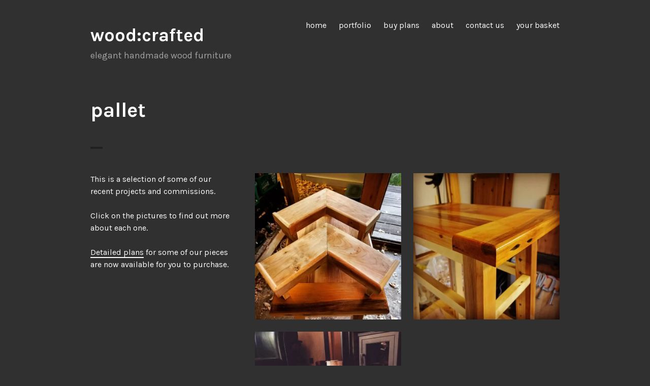

--- FILE ---
content_type: text/css
request_url: https://wood-crafted.uk/wp-content/themes/orvis-child/style.css?ver=1.0.0
body_size: 443
content:
/*
 Theme Name:   Orvis Child
 Theme URI:    https://wood-crafted.uk
 Description:  Orvis Child Theme
 Author:       Jock Busuttil
 Author URI:   https://wood-crafted.uk
 Template:     orvis
 Version:      1.0.0
 License:      GNU General Public License v2 or later
 License URI:  http://www.gnu.org/licenses/gpl-2.0.html
 Tags:         custom-background, custom-colors, custom-header, custom-menu, editor-style, featured-images, flexible-header, photography, portfolio, right-sidebar, rtl-language-support, sticky-post, theme-options, translation-ready, two-columns
 Text Domain:  orvis-child
*/